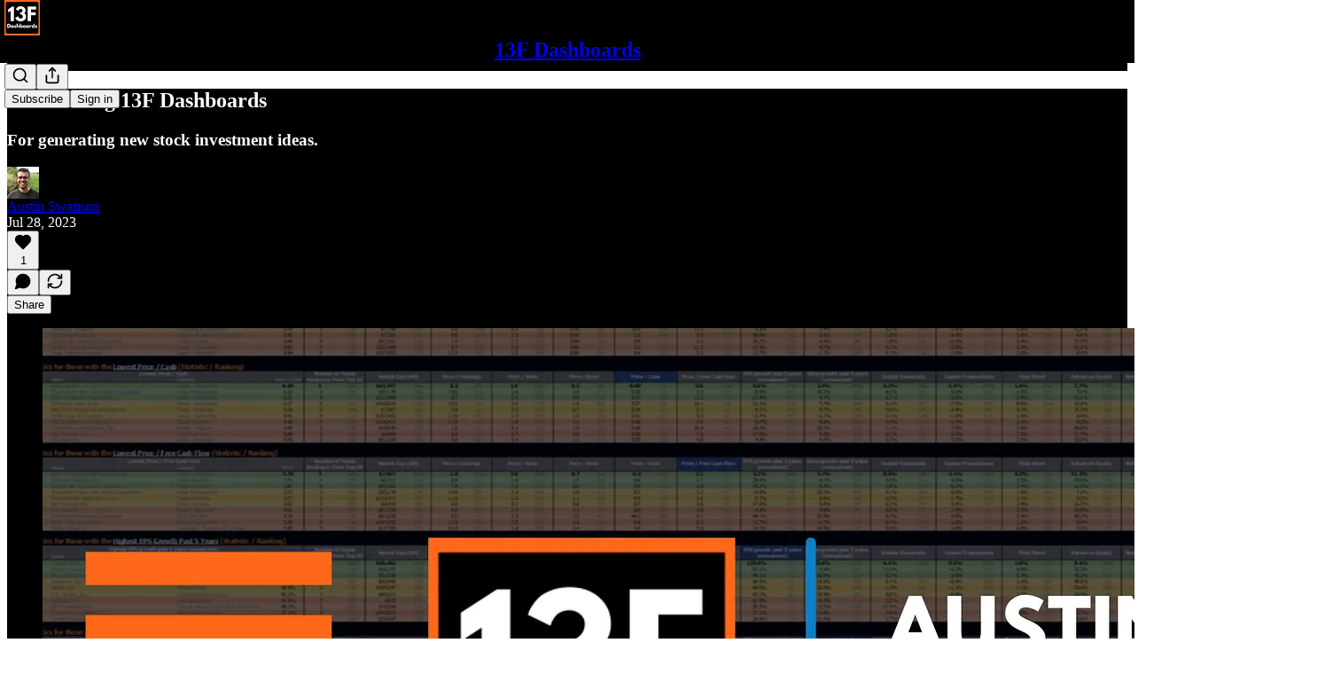

--- FILE ---
content_type: application/javascript
request_url: https://substackcdn.com/bundle/static/js/19441.5c1594c2.js
body_size: 3254
content:
"use strict";(self.webpackChunksubstack=self.webpackChunksubstack||[]).push([["19441"],{16722:function(e,r,n){n.d(r,{A:()=>t});let t={checkbox:"checkbox-jbvy_H",tosCheckboxContainer:"tosCheckboxContainer-vfMi_Y"}},22674:function(e,r,n){n.d(r,{A:()=>t});let t={searchInput:"searchInput-fUS3Nw"}},51637:function(e,r,n){n.d(r,{A:()=>t});let t={toast:"toast-IVcFeu",open:"open-wKtjtc",close:"close-IvWMAm",closeSwipe:"closeSwipe-BIL6rc"}},87544:function(e,r,n){n.d(r,{W:()=>s,v:()=>c});var t=n(4006),i=n(84605),o=n(85478),l=n(74827),a=n(35369);function c(e){var r;let{content:n,onVerificationComplete:o,source:c="post"}=e,{iString:s}=(0,i.GO)(),{launchFlow:d,isLoading:u}=(0,l.K)(o,c),f=(null==(r=n.age_verification)?void 0:r.declined)===!0;return(0,t.Y)(a.$n,{priority:"primary-mono",onClick:()=>{d(n)},size:"sm",loading:u,disabled:f,children:s("Verify age")})}function s(){let{iString:e}=(0,i.GO)(),{getConfigFor:r}=(0,o.mJ)(),n=r("mobile_age_verification_learn_more_link");return n?(0,t.Y)(a.$n,{priority:"secondary-outline",href:n,newTab:!0,size:"sm",children:e("Learn more")}):null}},45516:function(e,r,n){n.d(r,{U:()=>y});var t=n(69277),i=n(70408),o=n(4006),l=n(69843),a=n.n(l),c=n(71464),s=n(17402),d=n(84605),u=n(45378);async function f(e){return(0,u.i)(e,{imageCropAspectRatio:1,cropSelectPresetOptions:void 0,willRenderCanvas:(e,r)=>{let{utilVisibility:n,selectionRect:o,lineColor:l,backgroundColor:a}=r;if(n.crop<=0)return e;let{x:c,y:s,width:d,height:u}=o;return(0,i._)((0,t._)({},e),{interfaceShapes:[{x:c+.5*d,y:s+.5*u,rx:.5*d,ry:.5*u,opacity:n.crop,inverted:!0,backgroundColor:[...a,.5],strokeWidth:1,strokeColor:[...l]},...e.interfaceShapes]})}})}var p=n(68349),h=n(24078),v=n(89490),C=n(35369),g=n(76977),m=n(23168),_=n(46058);function y(e){let{user:r,onChangePhoto:n}=e,{iString:l}=(0,d.GO)(),[u,y]=(0,s.useState)(null),[I,Y]=(0,s.useState)(null),[{isDragging:w},{openFileDialog:b,getInputProps:k,getDragProps:A}]=(0,m.l)({accept:"image/*",multiple:!1,onFilesAdded:async e=>{let r=e[0];if(r)try{let e=r.file instanceof File?r.file:null;if(!e)return;let t=await (0,p.Sd)(e);if(!t||a()(t.url))return;let i=await f(t.url),o=await (0,p.Sd)(i);if(!o)return;let{url:l,orientation:c}=o;y(null!=c?c:null),l&&(Y(l),n({photo_url:l}))}catch(e){console.error("Error processing image:",e)}}}),x=(0,s.useMemo)(()=>({transform:(0,p.FK)(u)}),[u]),E=I||(0,_.pI)(r);return(0,o.Y)(v.az,(0,i._)((0,t._)({alignSelf:"start"},A()),{children:(0,o.FD)(C.Nm,{resetCss:!0,onClick:b,"aria-label":l("Edit profile photo"),children:[(0,o.FD)(g.ov,{style:x,position:"relative",width:120,height:120,border:"detail",radius:"full",bg:w?"secondary":"primary",overflow:"hidden",children:[E?(0,o.Y)(h.eu,{photoUrl:E,size:120}):(0,o.Y)(c.A,{size:24}),w&&(0,o.Y)(g.ov,{position:"absolute",inset:0,style:{backgroundColor:"rgba(0, 0, 0, 0.3)"},children:(0,o.Y)(c.A,{size:24})})]}),(0,o.Y)("input",(0,t._)({},k()))]})}))}},96790:function(e,r,n){n.d(r,{A:()=>c});var t=n(69277),i=n(70408),o=n(32641),l=n(4006),a=n(97731);let c=e=>{var{size:r=24,color:n="var(--color-fg-primary)"}=e,c=(0,o._)(e,["size","color"]);return(0,l.Y)(a.A,(0,i._)((0,t._)({},c),{name:"BigQuoteIcon",svgParams:{viewBox:"0 0 27 17"},stroke:"none",width:r,height:r,fill:n,children:(0,l.Y)("path",{d:"M11.7188 10.6172C11.7188 7.5 9.41016 5.01562 6.43359 5.01562C5.03906 5.01562 3.71484 5.56641 2.74219 6.64453H2.42578C3.10547 4.42969 5.16797 2.57812 7.73438 1.81641C8.09766 1.69922 8.36719 1.59375 8.53125 1.45312C8.71875 1.30078 8.82422 1.11328 8.82422 0.84375C8.82422 0.351562 8.44922 0.0117188 7.89844 0.0117188C7.53516 0.0117188 7.25391 0.0820312 6.75 0.246094C5.13281 0.773438 3.67969 1.69922 2.55469 2.88281C0.972656 4.52344 0 6.71484 0 9.31641C0 13.7109 2.78906 16.2539 6.05859 16.2539C9.28125 16.2539 11.7188 13.793 11.7188 10.6172ZM25.793 10.6172C25.793 7.5 23.4727 5.01562 20.5078 5.01562C19.1133 5.01562 17.7773 5.56641 16.8164 6.64453H16.5C17.1797 4.42969 19.2422 2.57812 21.7969 1.81641C22.1602 1.69922 22.4414 1.59375 22.6055 1.45312C22.793 1.30078 22.8867 1.11328 22.8867 0.84375C22.8867 0.351562 22.5234 0.0117188 21.9727 0.0117188C21.5977 0.0117188 21.3281 0.0820312 20.8125 0.246094C19.207 0.773438 17.7422 1.69922 16.6172 2.88281C15.0469 4.52344 14.0742 6.71484 14.0742 9.31641C14.0742 13.7109 16.8633 16.2539 20.1328 16.2539C23.3555 16.2539 25.793 13.793 25.793 10.6172Z"})}))}},37767:function(e,r,n){n.d(r,{A:()=>a});var t=n(69277),i=n(70408),o=n(32641),l=n(4006);let a=e=>{var{children:r,href:n,onClick:a,newTab:c}=e,s=(0,o._)(e,["children","href","onClick","newTab"]);return(0,l.Y)("a",(0,i._)((0,t._)({role:"button",tabIndex:0,href:null!=n?n:"javascript:void(0)"},c&&{target:"_blank",rel:"noopener noreferrer"},a&&{onClick:e=>{e.stopPropagation(),a(e)}},s),{children:r}))}},74827:function(e,r,n){n.d(r,{K:()=>d});var t=n(4006),i=n(17402),o=n(84605),l=n(46271),a=n(44803),c=n(36372),s=n(18189);function d(e){let r=arguments.length>1&&void 0!==arguments[1]?arguments[1]:"post",{iString:n}=(0,o.GO)(),{popToast:d}=(0,c.d)(),u=(0,l.Jd)(),[f,p]=(0,i.useState)(!1),h=function(e){let{iString:r}=(0,o.GO)(),{popToast:n}=(0,c.d)();return()=>{n(()=>(0,t.Y)(c.y,{text:r("Verification submitted. Refreshing...")})),e&&e(),setTimeout(()=>{window.location.reload()},3e3)}}(e);return{launchFlow:e=>{var i;if(!(null==(i=e.age_verification)?void 0:i.template_id))return void console.error("No Persona template ID found");if(!(null==u?void 0:u.id)){console.error("User must be logged in for age verification"),d(()=>(0,t.Y)(c.y,{text:n("Please log in to verify your age.")}));return}if("undefined"==typeof window)return void console.error("Persona SDK not loaded");let o=window.Persona;if(!o)return void console.error("Persona SDK not loaded");p(!0),(0,a.u4)(s.q.AGE_VERIFICATION_FLOW_STARTED,{source:r});let l={templateId:e.age_verification.template_id,environment:"production",environmentId:window._preloads.persona_environment_id||"",referenceId:u.id.toString(),onReady:()=>{p(!1),f.open()},onComplete:()=>{p(!1),(0,a.u4)(s.q.AGE_VERIFICATION_FLOW_ENDED,{status:"complete",source:r}),h()},onCancel:()=>{p(!1),(0,a.u4)(s.q.AGE_VERIFICATION_FLOW_ENDED,{status:"cancel",source:r})},onError:()=>{p(!1),(0,a.u4)(s.q.AGE_VERIFICATION_FLOW_ENDED,{status:"error",source:r}),d(()=>(0,t.Y)(c.y,{text:n("Age verification failed. Please try again.")}))}},f=new o.Client(l)},isLoading:f}}},40612:function(e,r,n){n.d(r,{i:()=>p});var t=n(69277),i=n(70408),o=n(4006),l=n(28001),a=n(48697),c=n(23623),s=n(89490),d=n(35369),u=n(63136),f=n(88419);function p(e){let{text:r,description:n,cta:t,Icon:i,href:l,localNavigation:a,onAccept:s}=e,d=n?w:b,u=n?I:y;return(0,o.Y)(c.a,{children:(0,o.FD)(d,{children:[i&&(0,o.Y)(h,{Icon:i}),(0,o.FD)(u,{children:[(0,o.FD)(_,{children:[(0,o.Y)(v,{children:r}),n&&(0,o.Y)(C,{children:n})]}),t&&(0,o.Y)(g,{href:l,onAccept:s,localNavigation:a,cta:t})]}),(0,o.Y)(m,{})]})})}function h(e){let{Icon:r}=e;return(0,o.Y)(r,{size:20,stroke:"var(--vibrance-dark-primary)"})}function v(e){let{children:r}=e;return(0,o.Y)(l.hE,{asChild:!0,children:(0,o.Y)(u.EY.B3,{weight:"regular",color:"vibrance-primary",children:r})})}function C(e){let{children:r}=e;return(0,o.Y)(l.VY,{asChild:!0,children:(0,o.Y)(u.EY.B3,{color:"vibrance-secondary",children:r})})}function g(e){let{cta:r,href:n,onAccept:t,localNavigation:i}=e;return(0,o.Y)(l.rc,{asChild:!0,altText:r,children:(0,o.Y)(d.$n,{priority:"secondary-outline",size:"sm",onClick:()=>{null==t||t()},href:n,localNavigation:i,children:r})})}function m(){return(0,o.Y)(l.bm,{asChild:!0,children:(0,o.Y)(d.K0,{priority:"quaternary",size:"xs","aria-label":"Close",children:(0,o.Y)(a.A,{size:20,stroke:"var(--vibrance-dark-secondary)"})})})}let _=(0,s.I4)({display:"flex",flex:"grow",direction:"column",gap:4}),y=(0,s.I4)({display:"flex",direction:"row",alignItems:"center",flex:"grow",gap:32}),I=(0,s.I4)({display:"flex",direction:"column",alignItems:"start",flex:"grow",gap:12}),Y={display:"flex",direction:"row",gap:12,paddingX:16,paddingY:12,className:f.A.content},w=(0,s.I4)((0,i._)((0,t._)({},Y),{alignItems:"start"})),b=(0,s.I4)((0,i._)((0,t._)({},Y),{alignItems:"center"}))},58526:function(e,r,n){n.d(r,{U:()=>s});var t=n(4006),i=n(28001),o=n(32485),l=n.n(o),a=n(11510),c=n(53168);function s(e){let{offset:r}=e,n=(0,a.Iu)();return(0,t.Y)(i.LM,{className:l()("viewport-_BM4Bg",n&&"mobile-NByTHz"),style:{"--offset":"".concat(r,"px"),zIndex:c.GJ}})}}}]);